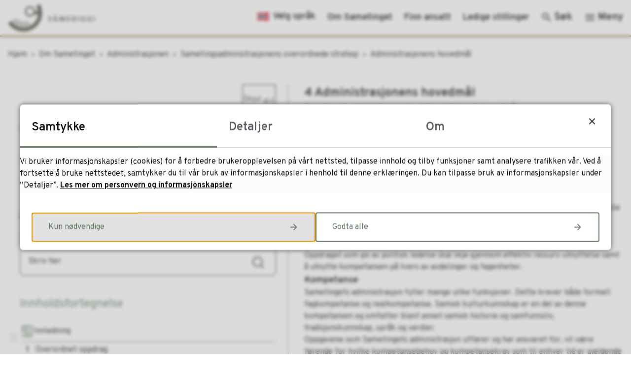

--- FILE ---
content_type: text/html; charset=utf-8
request_url: https://sametinget.no/om-sametinget/administrasjonen/sametingsadministrasjonens-overordnede-strategi/administrasjonens-hovedmal/?fragment=chapter-3351
body_size: 18116
content:


<!DOCTYPE html>
<html lang="nb">
<head data-uid="28752:3347"><meta charset="utf-8" /><meta name="format-detection" content="telephone=no" />
        <base href="/">
    <link href="/templates/assets/css/default.css?v=17.10.4467" type="text/css" rel="stylesheet">
<script src="/ClientApp/vanilla/templates/dist/bundle.js?v=17.10.4467" type="module"></script>
<script src="/ClientApp/vanilla/web-component-library/dist/index.js" type="module"></script>
<script src="/clientapp/reactjs-front/shared-components/dist/acos-shared-components.umd.js"></script><link href="/templates/assets/legacy-css/default-typography.css?v=20250526" rel="stylesheet" type="text/css" /><link href="/templates/assets/legacy-css/default-skip-to-links.css?v=20230510" rel="stylesheet" type="text/css" /><link href="https://cdn.jsdelivr.net/npm/remixicon@latest/fonts/remixicon.min.css" rel="stylesheet" /><link href="/templates/assets/legacy-css/default-tabfocus-styles.css?v=20250331" rel="stylesheet" type="text/css" />
<meta http-equiv="X-UA-Compatible" content="IE=edge" />
<link rel="canonical" href="https://sametinget.no/om-sametinget/administrasjonen/sametingsadministrasjonens-overordnede-strategi/" />
<link rel="prev" href="https://sametinget.no/om-sametinget/administrasjonen/sametingsadministrasjonens-overordnede-strategi/visjon/" />
<script src="/script/jQuery/jquery-1.12.4.min.js"></script>
<script src="/script/jQuery/jquery-migrate-1.4.1.min.js"></script>
<script src="/script/jQuery/jquery-1.7.1.min.js"></script>









<script src="/script/js/basefunksjoner.js?v=20210408"></script>




<script src="/script/jQuery/jquery.acos.js?v=20102020"></script>
<script src="/script/jQuery/slick/1.8.1/slick.min.js?v=17.10.4467"></script>

<link type="text/css" rel="stylesheet" href="/clientApp/reactjs-front/tilbakemelding/build/static/css/main.da8afa71.css?v=17.10.4467" />
<link type="text/css" rel="stylesheet" href="/Maler/Standard/Handlers/StyleHandler.ashx?portalID=1&sprakID=1&designID=1&v=17.10.4467" />
<link type="text/css" rel="stylesheet" href="/clientApp/reactjs-front/cookie-notice/dist/assets/index-CwygscSY.css?v=17.10.4467" />
<link type="text/css" rel="stylesheet" href="/Maler/Standard/Handlers/StyleHandler.ashx?bundle=lightbox&portalID=1&sprakID=1&designID=1&v=17.10.4467" />
<link type="text/css" rel="stylesheet" href="/clientApp/reactjs-front/dokumentleser/dist/assets/index-Cuh9FkkM.css?v=17.10.4467" />
<link type="text/css" rel="stylesheet" href="/css/deleknapper-v2.css?v=1.1" />
<link type="text/css" rel="stylesheet" href="/Maler/Default/assets/css/themes/default/default.css?v=17.10.4467" />
<link type="text/css" rel="stylesheet" href="/Maler/Standard/Handlers/StyleHandler.ashx?bundle=signature&portalID=1&sprakID=1&designID=1&v=17.10.4467" />
<link type="text/css" rel="stylesheet" href="/Design/sametinget/sametinget/v2019/assets/css/sametinget.css?v=v17.10.04467" />
<link type="text/css" rel="stylesheet" href="/script/jQuery/slick/1.8.1/slick.css?v=17.10.4467" />

    
    <meta name="viewport" content="width=device-width, initial-scale=1" />
    
    
    
    

<title>
	Administrasjonens hovedmål - Sametinget
</title><script>
    (function () {
        document.addEventListener('DOMContentLoaded', function () {
            document.querySelector(':root').style.setProperty('--bc-primary-color-500', '#637863');
            document.querySelector(':root').style.setProperty('--bc-primary-color-400', '#728572');
            document.querySelector(':root').style.setProperty('--bc-primary-color-300', '#8E9D8E');
            document.querySelector(':root').style.setProperty('--bc-primary-color-200', '#AFBAAF');
            document.querySelector(':root').style.setProperty('--bc-primary-color-100', '#CFD5CF');
        });
     })();
</script>
<link href="/css/css.ashx?style=artikkel" rel="stylesheet" type="text/css" /><link href="/css/css.ashx?style=login" rel="stylesheet" type="text/css" /><link rel="shortcut icon" href="/handlers/bv.ashx/ib81c189e-cde8-4b98-a9e4-3186526bfdbd/27097logo.png"/>
<meta name="description" content="Sametingets administrasjon har definert følgende hovedmål:Vi har kompetente og engasjerte medarbeidereVi har samisk som hovedspråkVåre prioriteringer og handlinger er tuftet på birgejupmiVi er ledende i samisk samfunnsutviklingVi er en attraktiv arbeidsplass" />
<meta name="language" content="nb" />

        <script>
            (function () {
                document.addEventListener('DOMContentLoaded', function () {
                    document.querySelector(':root').style.setProperty('--innsyn-primary-theme-color', '#637863');
                    document.querySelector(':root').style.setProperty('--innsyn-primary-contrast-color', '#FFFFFF');
                    document.querySelector(':root').style.setProperty('--innsyn-primary-neutral-color', '#E7ECEA');
                    document.querySelector(':root').style.setProperty('--innsyn-secondary-theme-color', '#F5F2EC');
                    document.querySelector(':root').style.setProperty('--innsyn-secondary-contrast-color', '#141423');
                    document.querySelector(':root').style.setProperty('--innsyn-secondary-neutral-color', '#E9E1DC');
                });
            })();
        </script>
    

            <style>
                body.has-page-title:has(.js-content-title) {
                    .js-content-title {
                        display: none !important;
                    }
                }
            </style>
         <meta name="twitter:card" content="summary" /><meta name="twitter:site" content="Sametinget" /><meta name="twitter:title" content="Administrasjonens hovedmål" /><meta name="twitter:description" content="Sametingets administrasjon har definert følgende hovedmål:Vi har kompetente og engasjerte medarbeidereVi har samisk som hovedspråkVåre prioriteringer og handlinger er tuftet på birgejupmiVi er ledende i samisk samfunnsutviklingVi er en attraktiv arbeidsplass" /><meta name="twitter:image" content="https://sametinget.no/handlers/bv.ashx/icb95ddb4-c4a1-4848-9168-9fec19201956/w762/h719/k126f68545f84/samediggi_symbol_brun-01-5.jpg" /><meta property="og:image" content="https://sametinget.no/handlers/bv.ashx/icb95ddb4-c4a1-4848-9168-9fec19201956/w762/h719/k126f68545f84/samediggi_symbol_brun-01-5.jpg" /><meta property="og:image:secure_url" content="https://sametinget.no/handlers/bv.ashx/icb95ddb4-c4a1-4848-9168-9fec19201956/w762/h719/k126f68545f84/samediggi_symbol_brun-01-5.jpg" /><meta property="og:image:width" content="762" /><meta property="og:image:height" content="719" /><meta name="acos-cmscontext" content="w100$o3097$m3347$sl0" />
</head>
<body lang="nb">
    
    
        <cc-cookie-manager-component identitfier="1"></cc-cookie-manager-component>
        <div class="cookie-notice" data-cookie-mode="1" data-identifier="1"></div>
    
    
    
    <div aria-label="Snarveier " role="navigation">

	<ul class="il-skip-to-links hidden">

		<li class="il-skip-to-link-item"><a class="il-skip-to-link" href="#contentInnhold">Hopp til innhold</a></li>
		<li class="il-skip-to-link-item"><a class="il-skip-to-link" href="#contentHovedmeny">Hopp til meny</a></li>
		<li class="il-skip-to-link-item"><a class="il-skip-to-link" href="#contentSok">Hopp til søk</a></li>

	</ul>
</div>

    

    
    
    
    <form method="post" action="/om-sametinget/administrasjonen/sametingsadministrasjonens-overordnede-strategi/administrasjonens-hovedmal/?fragment=chapter-3351" id="aspnetForm" class="no-script right-column subpage">
<div>
<input type="hidden" name="__VIEWSTATE" id="__VIEWSTATE" value="yFzLBjEp0YPp7887Z4wyQGv5nDks4s/BwUco8eZSkzm53mvt+EcCtv0euhRNeL5XxT7KlPQTTmHPhmc/21EjKSOTnd9gwJHFx5dXUDSKAfUiCEEdB11bm6BFcgBo3jp8TzDtYzZswgKSz+0CfC+qQUvdm0k9URsbd89GL089UHzBxQ78EsSDLO2iSPFGgB0hMNTmtaW9UdphR/aq9vIOus7IUXoDDBoH2bJKmEk49gIDAK+GujRgn0WBNqN/l5qkO8tPDVAFvRPDffnrqFpJ4tUDG/[base64]/R2fZ8XhYUoqcOQCYKWOP3kYDQ/V0XcDo9r68+motGTZHUodCMatE1UPNisGtcfxsMEPJMcjFmfrVA+Szsb22PU8Qos7myMWX2Y4l4ijsZhor5Mh6RXkhk9sxeYnJqmimyMbkf1bNGReSU1Omehw4k8MEBfST1KEocG/[base64]/GpviS3Ynzws3/rCtaGDaLvyrQbJ05AILqUvxcVQuaO0FF+A/zdd7HQ3gdFYBFcIjUzyi+BpM4IMoPNvarX+T/EU8/64mqBlDy2hgnJ0b7pg4HPpV5oJ3OOJyGuxtxLKoaOTn2iIsiSxy4ZRWLzYYrtj/SIrVUjFCMSqqJx0nCsjWiu2wHsxKyNHlFzfjsmlq6/W9Rcz7XK3saAcL/ljRhA6WJ1H4PTMb0VJnMQ5zS4TzoNsLqBYtwUUa/p+bwrmO4EMirzaubz4X92waZuiWy6hVAJbDt9COhD/YcyT9CGonrk9ELlDuvjBjn5OWlAEQs40fxNbN2Ryys9BnlH2eKA5HYXdRa8blO9R9xF0st3L2ctRh8Go6Tno6rKOJ/yqcn5GIMC7H0sIoCOk/0CVT4GRcIA1tRTxQA1nbEsy2RsAMDYDKDVaHwYvmc3n6FAx3uEr2zpxMCGz44bacDY63IFQwpZicxDe7XHfcUJQIDgA4XymO+lnSGWIIRegJNWg8fHdj3WzM9OLmOPOTwIe6+ZnhFM0QF3IjF8X8y6wjfAbRmhTzyatLJQxMW+aM0gSouMuzLiCoH3Dm7/9yhzgFwV+t213o14t5tFWPcDD4yo3CAealvUvgKpShhVaKoZ/vnPbR65F4L9aL3Op9xkZnW4+KbeHWRmB1rQh1ZEqsVHKsPTvPDaz+pDBlfCQC5MJgAeSm2TTiuXTwlgc5ANDVxRJ5pyJn4Kt8+jPlNQOICdQgihyBSZfeTzZoVGjNn4UHu4tmCoBtMxEXdrnzohHhjU5qHOtAmRl1H5JhVIXH/Ggc5INCYBwTEBqYQwRToSRjAHHuQVxlrqS89P3ZZGSZ5Jleu61+0rIRlQWBhq+3zvXjQdzVW1efap4cB7djdhpVNuJ1Aykk9ZJxJB2+pNPilZ4oADX+3WdpjbOAfVtRvUXAoxlMEbYG/xS8BKaU99Zzo2iCyw0IPhuHwuEW0MlCF4K1aGV4rdmu9ltGSp6ns8qw/lMQswpiyybywu6e1NjdcrgMJFxD02tEsF+4J5aJniizEpm2O+/ppvYWA6AHsVX2WymrT9c2Ek6GjkczJZCDysyPQFHlS5FoKBYOQWlia6IeYqA6qyIswn8ZAKv7JzwE/ocm2c733E5e08pm49p/L1WZkmq+axuqrybgFkEwAb8tQiIltnfREb7zm08DaY5ED45/+I1HYUYS2C2LocB/M7cE1B4v7YZfZxwL8IIHPEVbtVroe1mlJ6E43L8cQK6POk7UeFa4ehNIDcIW9gt/pscn/5WUAqjUUIHz6vvxwRCcZDw/GnaxQLIkdMn1L6Put9TXqc9gRR27gJ5KF5Ol8oNZhi7Ja5VeZ8NlKC8iosl/d8TxRtEgmcSboBSYdlaoYMGscuiXDBeQsaUzAhSVHU/kZOXMlgRr/mSv1jasUeYQC2twCsQ+eP2UqR0JZYQZZjh3WdIqVLzDB96/QPbxVgPL5CgF7QKHdib/jht94cDIXup9cUwnnDlQSnHsts9/dBx7dwJQyW3Tod0RqOQ5QXvnhOoGDiQLSpArUg+vUzeH/KfB2khh+ZjrzGON8G7s75HdluL0ufN9BuspzlaSY25lfn0ab7NPO9HZHkRgX+dN1uGcRaoBtdU0PYSOvQBdwzjpqv15LM1KJiSWgvNAMWADckwRueMldi1cVeFbOCLZ/lhxY4hiWyzscXwhik1hyBVkOJ5Xmkt0fMcqfpLJ8uELPcH0n91dgpBIiL+rDCqBSckoi1WbIIPIu5B4n3yI9A45fRj6qaeiSWIdULZ3SXSqjgKL2MFOfBYMSLIa8dNW8iH09ApMDRC4z2DE00JvQhvSdBAIhRJSLcVJX0qlOsC7KGgVpvzS/nhC/[base64]/Xph7mE2VPtUT3DOlC6Mmd8EBzYcejUsm2PZmIBOwQ4tH5I0VEQhVP9KBjzMbbTnx+1a5ExubjHbM5sbk/[base64]/4vDoFAKkXjZfK0p9YXmTqHAVwJGAEgHCCLO6u+XtAIxn1Nlm5M25VJphPkMf/PvP0+PHAEkWJffohaqbCbadT49G1KImDLXqbEW/CMerZyYDPfNHq0yuhz1B7jrnwYqh0U1k8mPX66wBZADU/OMQnOLTwCoVTmQVO6hmY6F/Vsugb2HjsT9hdwf5rjSacOYybioQQHIUH99rYWUjZ2JzvLJsERijjiz4niGru+kLZaSa4BL/nUkUEwzktVt8k6w1F8DqZq2ftlxMmCECxXQU5p6rAAHw4Qzu4h4OA7mPh0VRGyhjPpihCWBjkQMZVDKM+x1j/XvxvHObP3/0+UzBYwHPRhBOvQQuk1UfxwV4RULoxRlq41TkY7FwDrkmNO4B9QcB8wYiQkWSAgsLlcu3iixu/97fem2GmGvlwhH4y+Nz47wEc67vDU7omJE7sE6zb2oT4+H2kiRA0bp+LPepn16L67+5gVkWRQPPiq1zcojK8DpoBe6oxoVBpkF/cC3Cq2XXIf2WOPhChgcHOF4Bv7KLfP591p7kRmSXpeXBnIgNS9pB8M2MpKYWdG2Rpl3D+34eC1930c80BsYm4GBFwZ//4h1DvSq9RcuctF84GaoNn5RRfmpCPCoJ9AjdhYVR1uZs9qrYgzDBANJhpgS5O9WQQn+qbmjH2NcXZcD52LCoW1pdjAtpurRB279q82ZG7sNDVvJx/aqE3aHLn65RDlLr+Sp8DzZpPapjzs9M7aqHCLbhuZITgdnv5NMjPodD0rQgAXfsSmRiZej1CkIlzUSy8/eTrDtl7hBRQK4dnS7ekoFSsKF8mdc+ob3XqJTro/y72zVEA4w22bTzzkTANQ91AbX2/hU5+TRDl/qLM6hIlYHc84iQhpwTRuDiY7MdSAIhp1e1OjZsEBkMS2Dri5t/DTiX1OWBX+FsOWyp" />
</div>

<script type="text/javascript">
//<![CDATA[
var theForm = document.forms['aspnetForm'];
if (!theForm) {
    theForm = document.aspnetForm;
}
function __doPostBack(eventTarget, eventArgument) {
    if (!theForm.onsubmit || (theForm.onsubmit() != false)) {
        theForm.__EVENTTARGET.value = eventTarget;
        theForm.__EVENTARGUMENT.value = eventArgument;
        theForm.submit();
    }
}
//]]>
</script>


<script src="/WebResource.axd?d=MQhgpCMN81ife5F5D6CfTd6Rlol2OOc7MSnRoVhssDOrIWTROlLuzgXKIoxv5B6frr4SvI48U5vuFmd-iNnacoq2e3lmHjBH8LelvP4_mvk1&amp;t=638901608248157332" type="text/javascript"></script>


<script type="text/javascript">
//<![CDATA[
function addLoadEvent(func) {
var oldonload = window.onload;
if (typeof window.onload != 'function') {
window.onload = func;
} else {
window.onload = function() {
if (oldonload) {
oldonload();
}
func();
}
}
}   
//]]>
</script>

<div>

	<input type="hidden" name="__VIEWSTATEGENERATOR" id="__VIEWSTATEGENERATOR" value="517745F4" />
	<input type="hidden" name="__SCROLLPOSITIONX" id="__SCROLLPOSITIONX" value="0" />
	<input type="hidden" name="__SCROLLPOSITIONY" id="__SCROLLPOSITIONY" value="0" />
	<input type="hidden" name="__EVENTTARGET" id="__EVENTTARGET" value="" />
	<input type="hidden" name="__EVENTARGUMENT" id="__EVENTARGUMENT" value="" />
	<input type="hidden" name="__VIEWSTATEENCRYPTED" id="__VIEWSTATEENCRYPTED" value="" />
	<input type="hidden" name="__EVENTVALIDATION" id="__EVENTVALIDATION" value="hxPX4blO8hoAe6f+xLU9DB6EphMCZwnX/CtsQqAuQptJSOse8HoDDokoHxT1+X74y60n4O3u4ZqE9+jMqytenG6IHMV0lAchcWUjS1H4Pokeo6vAjT8HSNu1OkgXbRl6BRy4sGmJ4hN1D4OLBtIyVZtElBmMtdfezPWfotndOLlRstr/LeJ9VOOlgF5VayF8tMRPOlR5444ybUOHu4NzNR/nlzfTK9cvkcvIMX3DK2rO7fgqNfhdDRtc3UI0LutPD1u2VO5fV3abDm93boIUhA==" />
</div>
        
        

        
            <header class="header">
                <div class="header-content">
                    <div class="logo">
                        <a id="ctl00_ctl00_ctl00_ctl00_innhold_hlDefault" href="/">
                                <span class="custom-logo">
                                    <img alt="Hovedportal" src="/handlers/bv.ashx/i84b4aa53-0943-46f4-a9fd-8f8b3d4fbcb7/eb9e7saumediggi_logo_nordsamisk_liggende_brun_transparent.png" />
                                </span>
                            
                            <span class="title">
                                Sametinget
                            </span>
                        </a>
                    </div>
                    <ul class="navigation">
                        
                            <li class="navigation-links__container">
                                <div class="navigation-links">
                                    <!-- Start sone -->
<div id="Sone2002" class="zone Zone webPartZoneVertical">

	<div class="webPart" id="ctl00_ctl00_ctl00_ctl00_innhold_ctl03_WebpartId_98">
		<div class="webPartInnhold">
			<!--Fromcache-->
<ul class="vListe"><li class="toplevel first lang-select"><a href="#" data-id="47" class="menyelement_1"><span><span class="img"></span><span class="text">Velg språk</span></span></a><ul><li class="niva1 first samisk-flagg"><a href="https://sametinget.no/EndreSprak.aspx?sprakid=12&amp;MId1=141" data-id="164" class="menyelement_1"><span><span class="img"></span><span class="text">Davvisámegillii</span></span></a></li><li class="niva1 samisk-flagg"><a href="https://sametinget.no/EndreSprak.aspx?sprakid=15&amp;MId1=141" data-id="166" class="menyelement_2"><span><span class="img"></span><span class="text">Julevsámegiellaj</span></span></a></li><li class="niva1 samisk-flagg"><a href="https://sametinget.no/EndreSprak.aspx?sprakid=14&amp;MId1=141" data-id="165" class="menyelement_3"><span><span class="img"></span><span class="text">Åarjelsaemiengïelese</span></span></a></li><li class="niva1 last norsk-flagg"><a href="https://sametinget.no/EndreSprak.aspx?sprakid=1&amp;MId1=141" data-id="167" class="menyelement_4"><span><span class="img"></span><span class="text">Norsk</span></span></a></li></ul></li><li class="toplevel"><a href="https://sametinget.no/om-sametinget/" data-id="5122" class="menyelement_2"><span><span class="img"></span><span class="text">Om Sametinget</span></span></a></li><li class="toplevel"><a href="https://sametinget.no/finn-ansatt/" data-id="12131" class="menyelement_3"><span><span class="img"></span><span class="text">Finn ansatt</span></span></a></li><li class="toplevel last"><a href="https://karriere.samediggi.no/" target="_blank" data-id="57314" class="menyelement_4"><span><span class="img"></span><span class="text">Ledige stillinger</span></span></a></li></ul>
		</div>
	</div>

</div>
<!-- Slutt sone -->
                                </div>
                            </li>
                        
                        <li class="js-search-box search-box-toggle-container">
                            <button type="button" class="search-box-toggle">
                                <span>Søk </span>
                            </button>
                        </li>
                        <li class="main-menu-toggle-container">
                            <a name="contentHovedmeny"></a>

                            <button type="button" class="main-menu-toggle">
                                <span><span class="vis-meny">Meny </span>
                            </button>
                        </li>
                    </ul>
                </div>
            </header>
			
					<div class="header-language">
						<!-- Start sone -->
<div id="Sone2003" class="zone Zone webPartZoneVertical">

	<div class="webPart" id="ctl00_ctl00_ctl00_ctl00_innhold_ctl04_WebpartId_130">
		<div class="webPartInnhold">
			<!--Fromcache-->
<ul class="vListe"><li class="toplevel lang-select-mobile"><a href="#" data-id="12147" class=""><span><span class="img"></span><span class="text">Velg språk</span></span></a><ul><li class="niva1 samisk-flagg"><a href="https://sametinget.no/EndreSprak.aspx?sprakid=12&amp;MId1=141" data-id="12148" class=""><span><span class="img"></span><span class="text">Davvisámegillii</span></span></a></li><li class="niva1 samisk-flagg"><a href="https://sametinget.no/EndreSprak.aspx?sprakid=15&amp;MId1=141" data-id="12149" class=""><span><span class="img"></span><span class="text">Julevsámegiellaj</span></span></a></li><li class="niva1 samisk-flagg"><a href="https://sametinget.no/EndreSprak.aspx?sprakid=14&amp;MId1=141" data-id="12150" class=""><span><span class="img"></span><span class="text">Åarjelsaemiengïelese</span></span></a></li><li class="niva1"><a href="https://sametinget.no/EndreSprak.aspx?sprakid=1&amp;MId1=141" data-id="12151" class=""><span><span class="img"></span><span class="text">Norsk</span></span></a></li></ul></li></ul>
		</div>
	</div>

</div>
<!-- Slutt sone -->
					</div>
				
        <nav class="main-menu">
            <div class="main-menu-content">
                
                
                <!-- Start sone -->
<div id="Sone100000" class="zone Zone webPartZoneVertical">

	<div class="webPart nav-menu one-half" id="ctl00_ctl00_ctl00_ctl00_innhold_ctl05_WebpartId_112">
		<div class="webPartInnhold">
			<!--Fromcache-->
<ul class="vListe"><li class="toplevel"><a href="https://sametinget.no/" data-id="17150" class=""><span><span class="img"></span><span class="text">Finn ansatt</span></span></a></li><li class="toplevel"><a href="https://sametinget.no/" data-id="17151" class=""><span><span class="img"></span><span class="text">Språk</span></span></a></li><li class="toplevel"><a href="https://sametinget.no/" data-id="17152" class=""><span><span class="img"></span><span class="text">Oppfølging av NOU 2016:18 Hjertespråket</span></span></a></li><li class="toplevel"><a href="https://sametinget.no/" data-id="17153" class=""><span><span class="img"></span><span class="text">Barnehage</span></span></a></li><li class="toplevel"><a href="https://sametinget.no/" data-id="17154" class=""><span><span class="img"></span><span class="text">Grunnopplæring</span></span></a></li><li class="toplevel"><a href="https://sametinget.no/" data-id="17155" class=""><span><span class="img"></span><span class="text">Høyere utdanning og forskning</span></span></a></li><li class="toplevel"><a href="https://sametinget.no/" data-id="17156" class=""><span><span class="img"></span><span class="text">Areal, klima og miljø</span></span></a></li><li class="toplevel"><a href="https://sametinget.no/" data-id="17157" class=""><span><span class="img"></span><span class="text">Kulturminne- og bygningsvern</span></span></a></li><li class="toplevel"><a href="https://sametinget.no/" data-id="17158" class=""><span><span class="img"></span><span class="text">Internasjonalt arbeid</span></span></a></li><li class="toplevel"><a href="https://sametinget.no/" data-id="17159" class=""><span><span class="img"></span><span class="text">Kultur</span></span></a></li><li class="toplevel"><a href="https://sametinget.no/" data-id="17160" class=""><span><span class="img"></span><span class="text">Næring</span></span></a></li><li class="toplevel"><a href="https://sametinget.no/" data-id="17161" class=""><span><span class="img"></span><span class="text">Barnevern, helse og sosial</span></span></a></li><li class="toplevel"><a href="https://sametinget.no/" data-id="17162" class=""><span><span class="img"></span><span class="text">Likestilling</span></span></a></li></ul>
		</div>
	</div>

	<div class="webPart box-links box-links--nav-menu one-third" id="ctl00_ctl00_ctl00_ctl00_innhold_ctl05_WebpartId_113">
		<div class="webPartInnhold">
			<!--Fromcache-->
<ul class="vListe"><li class="toplevel"><a href="https://sametinget.no/" data-id="17167" class=""><span><span class="img"></span><span class="text">Søk stipend og tilskudd</span></span></a></li><li class="toplevel"><a href="https://sametinget.no/" data-id="17168" class=""><span><span class="img"></span><span class="text">Meld deg inn i Sametingets valgmanntall</span></span></a></li><li class="toplevel"><a href="https://sametinget.no/" data-id="17170" class=""><span><span class="img"></span><span class="text">Web-TV</span></span></a></li></ul>
		</div>
	</div>

</div>
<!-- Slutt sone -->
                
                
            </div>
        </nav>
        <div class="search-box" role="search">
            <div class="search-box-content">
                <div id="ctl00_ctl00_ctl00_ctl00_innhold_ucSokLiten_pnlSok" onkeypress="javascript:return WebForm_FireDefaultButton(event, &#39;ctl00_ctl00_ctl00_ctl00_innhold_ucSokLiten_btnSearch&#39;)">
	
<div class="js-searchform" data-action-url="/sok.aspx">
    
    <a name="contentSok"></a>
	

    <input type="hidden" name="ctl00$ctl00$ctl00$ctl00$innhold$ucSokLiten$hdMId1" id="ctl00_ctl00_ctl00_ctl00_innhold_ucSokLiten_hdMId1" value="8" />
    <input name="ctl00$ctl00$ctl00$ctl00$innhold$ucSokLiten$txtSearch" type="text" id="ctl00_ctl00_ctl00_ctl00_innhold_ucSokLiten_txtSearch" class="js-liten-trigger-search" aria-label="Søketekst" placeholder="Hva kan vi hjelpe deg med?" />
    <input type="submit" name="ctl00$ctl00$ctl00$ctl00$innhold$ucSokLiten$btnSearch" value="Søk" id="ctl00_ctl00_ctl00_ctl00_innhold_ucSokLiten_btnSearch" />
    

    <script>
        (function () {

            const input = document.getElementById('ctl00_ctl00_ctl00_ctl00_innhold_ucSokLiten_txtSearch');
            const searchBase = '/sok.aspx';
            const searchUrl = searchBase + (searchBase.includes('?') ? '&' : '?') + 'MId1=8&soketekst='

            if(input) {
                var searchBoxes = document.querySelectorAll('.js-searchform .js-liten-trigger-search');

                if (searchBoxes) {
                    for (var i = 0; i < searchBoxes.length; i++) {
                        var searchBox = searchBoxes[i];

                        if (!searchBox.hasAttribute('data-handled')) {
                            searchBox.setAttribute('data-handled', 'true');

                            searchBox.addEventListener('keydown', function(e) {
                                if (e.which == 13) {
                                    window.location.href = searchUrl + input.value;
                                }
                            });
                        }
                    }
                }

                var submitButtons = document.querySelectorAll('.js-searchform input[type="submit"]');
        
                if (submitButtons) {
                    for (var i = 0; i < submitButtons.length; i++) {
                        var submitButton = submitButtons[i];
                    
                        if (!submitButton.hasAttribute('data-handled')) {
                            submitButton.setAttribute('data-handled', 'true');

                            submitButton.addEventListener('click', function (e) { 
                                e.preventDefault();
                                window.location.href = searchUrl + input.value;
                            });
                        }
                    }
                }
            }

        })();
    </script>
</div>

</div>
            </div>
        </div>
        <!-- Jump to content  -->
        <a name="contentInnhold"></a>

        

        
    
            <div class="upper-page-navigation">
                <div class="upper-page-navigation-content">
                    
                        <div class="breadcrumbs">
                            <div class="breadcrumbsWrapper">
                                
        <span>
            <span class="breadcrumbs__label ">
                Du er her:
            </span>
        </span>
        <ul id="breadcrumb-ctl00_ctl00_ctl00_ctl00_innhold_MidtSone_ucBreadcrumbs" class="breadcrumbs__list js-breadcrumb">
    
        <li class="breadcrumbs__item">
            <a href="https://sametinget.no:443/" 
                >
                <span>Hjem</span>
            </a> 
        </li>
    
        <li class="breadcrumbs__item">
            <a href="https://sametinget.no:443/om-sametinget/" 
                >
                <span>Om Sametinget</span>
            </a> 
        </li>
    
        <li class="breadcrumbs__item">
            <a href="https://sametinget.no:443/om-sametinget/administrasjonen/" 
                >
                <span>Administrasjonen</span>
            </a> 
        </li>
    
        <li class="breadcrumbs__item">
            <a href="https://sametinget.no:443/om-sametinget/administrasjonen/sametingsadministrasjonens-overordnede-strategi/" 
                >
                <span>Sametingsadministrasjonens overordnede strategi</span>
            </a> 
        </li>
    
        <li class="breadcrumbs__item">
            <a href="https://sametinget.no:443/om-sametinget/administrasjonen/sametingsadministrasjonens-overordnede-strategi/administrasjonens-hovedmal/" 
                >
                <span>Administrasjonens hovedmål</span>
            </a> 
        </li>
    
        </ul>
    

<script>

    (function () {

        

        var initialBreadcrumbs = [];

        function createBreadcrumbItem(title, url) {
            var liElement = document.createElement('li');
            liElement.classList.add('breadcrumbs__item');

            var aElement = document.createElement('a');
            aElement.href = url;

            liElement.appendChild(aElement);

            var spanElement = document.createElement('span');
            spanElement.innerText = title;

            aElement.appendChild(spanElement);

            return liElement;
        }

        function initialize() {
            var breadcrumbElements = document.querySelectorAll('.js-breadcrumb');

            if (breadcrumbElements) {
                for (var i = 0, length = breadcrumbElements.length; i < length; i++) {
                    var breadcrumbElement = breadcrumbElements[i];

                    initialBreadcrumbs[breadcrumbElement.id] = breadcrumbElement.querySelectorAll('li');
                }
            }
        }

        document.addEventListener('DOMContentLoaded', function () {
            if (!window.legacyBreadcrumbsInitialized) {
                initialize();

                if (window.eventBus) {
                    window.eventBus.addEventListener('add-breadcrumb-item', function (event) {
                        var breadcrumbElements = document.querySelectorAll('.js-breadcrumb');

                        if (breadcrumbElements) {
                            for (var i = 0, length = breadcrumbElements.length; i < length; i++) {
                                var breadcrumbElement = breadcrumbElements[i];

                                var breadcrumbItemElement = createBreadcrumbItem(event.target.title, event.target.url);

                                breadcrumbElement.appendChild(breadcrumbItemElement);
                            }
                        }
                    });

                    window.eventBus.addEventListener('remove-breadcrumb-item', function (event) {
                        var breadcrumbElements = document.querySelectorAll('.js-breadcrumb');

                        if (breadcrumbElements) {
                            for (var i = 0, length = breadcrumbElements.length; i < length; i++) {
                                var breadcrumbElement = breadcrumbElements[i];

                                if (breadcrumbElement.lastElementChild) {
                                    breadcrumbElement.removeChild(breadcrumbElement.lastElementChild);
                                }
                            }
                        }
                    });

                    window.eventBus.addEventListener('reset-breadcrumb', function (event) {
                        var breadcrumbElements = document.querySelectorAll('.js-breadcrumb');

                        if (breadcrumbElements) {
                            for (var i = 0, length = breadcrumbElements.length; i < length; i++) {
                                var breadcrumbElement = breadcrumbElements[i];

                                breadcrumbElement.innerHTML = '';

                                for (var j = 0; j < initialBreadcrumbs[breadcrumbElement.id].length; j++) {
                                    var breadcrumbItemElement = initialBreadcrumbs[breadcrumbElement.id][j];

                                    breadcrumbElement.appendChild(breadcrumbItemElement);
                                }                           
                            }
                        }
                    });
                }

                window.legacyBreadcrumbsInitialized = true;
            }
        });

    })();

</script>
                            </div>
                        </div>
                    
                </div>
            </div>
        
            <div class="page-title js-page-title">
                <div class="page-title-content">
                    <h1 class="js-page-title-text">
                        Administrasjonens hovedmål
                    </h1>
                </div>
                
            </div>
        
    
        <main class="main">
            <div class="main-content">
                
    <div class="middle-column">
        
        
    
    <div class="js-dokumentleser" data-dokumentleser-identifier="nWd1AXorCdNh0Mo1MpuzxDItCkM5IC1pleZoXMIZ8hwsXK3qPmUipZOsoHH4iWn_" data-dokument-id="3343" data-kapittel-id="3347"></div>



        
    </div>
    
        <!-- Start sone -->
<div id="Sone13000" class="zone Zone webPartZoneVertical">


	<div class="webPart deleknapper" id="ctl00_ctl00_ctl00_ctl00_innhold_MidtSone_MidtSone_HoyreSone_ctl00_WebpartId_245">
		<h2 class="webPartTittel">
			<span>Deleknapper</span>
		</h2><div class="webPartInnhold">
			
        <div class="share-button-list">
            <ul class="il-share-button-list">
    
        <li class="il-share-button-list-item">
            <a class="il-share-button-list-item-trigger il-share_button_print il-share-button-list-item-trigger--print" href="javascript:window.print();" title="Skriv ut">
                <span class="il-share-button-list-item-trigger-text">Skriv ut</span>
            </a>
        </li>
    
        <li class="il-share-button-list-item">
            <a class="il-share-button-list-item-trigger il-share_button_facebook jq-target-blank il-share-button-list-item-trigger--facebook" href="https://www.facebook.com/sharer.php?u=https%3a%2f%2fsametinget.no%2fom-sametinget%2fadministrasjonen%2fsametingsadministrasjonens-overordnede-strategi%2fadministrasjonens-hovedmal%2f%3ffragment%3dchapter-3351" title="Del på Facebook">
                <span class="il-share-button-list-item-trigger-text">Del på Facebook</span>
            </a>
        </li>
    
        <li class="il-share-button-list-item">
            <a class="il-share-button-list-item-trigger il-share_button_twitter jq-target-blank il-share-button-list-item-trigger--twitter" href="https://twitter.com/intent/tweet?url=https%3a%2f%2fsametinget.no%2fom-sametinget%2fadministrasjonen%2fsametingsadministrasjonens-overordnede-strategi%2fadministrasjonens-hovedmal%2f%3ffragment%3dchapter-3351&amp;amp;text=Administrasjonens+hovedmål" title="Del på Twitter">
                <span class="il-share-button-list-item-trigger-text">Del på Twitter</span>
            </a>
        </li>
    
        <li class="il-share-button-list-item">
            <a class="il-share-button-list-item-trigger il-share_button_email il-share-button-list-item-trigger--email" href="mailto:?subject=Administrasjonens%20hovedm%c3%a5l&amp;body=Les%20mer:%20%0d%0ahttps://sametinget.no/om-sametinget/administrasjonen/sametingsadministrasjonens-overordnede-strategi/administrasjonens-hovedmal/?fragment=chapter-3351
" title="Tips en venn">
                <span class="il-share-button-list-item-trigger-text">Tips en venn</span>
            </a>
        </li>
    
        </ul>
        </div>
    
<input type="hidden" id="kalenderRssUrl" value="/Handlers/rss.ashx?lang=1&typ=0&search=" />
<script>
    document.addEventListener('DOMContentLoaded', function () {
        const shareButtonLink = document.querySelector('.js-kalender-rss');

        if (shareButtonLink) {
            // Function to update the RSS link
            const updateRssLink = function () {
                // Retrieve the raw URL from the hidden input
                var kalenderRSSUrl = '/Handlers/rss.ashx?lang=1&typ=0&search=';

                // Construct a URL object for the RSS URL
                const rssUrl = new URL(kalenderRSSUrl, window.location.origin);

                // Remove 'cat' from the RSS URL
                rssUrl.searchParams.delete('cat');

                // Extract query parameters from the current browser URL
                const urlParams = new URLSearchParams(window.location.search);

                // Remove any existing 'kategori' values in the RSS URL
                rssUrl.searchParams.delete('kategori');
                rssUrl.searchParams.delete('typ');

                // Iterate over each 'kategori' from the browser URL and append them to the RSS URL
                urlParams.forEach((value, name) => {
                    if (name === 'kategori') {
                        rssUrl.searchParams.append('cat', value);
                    } else if (name === 'hendelseType') {
                        rssUrl.searchParams.append('typ', value);
                    }
                });

                // Update the share button link with the new RSS URL
                shareButtonLink.href = rssUrl.toString();
            };

            // Update RSS link when the page loads
            updateRssLink();

            // Check if eventBus is available and listen for the event
            if (window.eventBus) {
                window.eventBus.addEventListener('filtervisning-filterupdated', function (event) {
                    updateRssLink(); // Update RSS link when the custom event is triggered
                });
            }
        }
    });
</script>
		</div>
	</div>

</div>
<!-- Slutt sone -->
    

            </div>
        </main>
    
    
        <div class="bottom-boxes">
            <div class="bottom-boxes-content focus-field">
                <!-- Start sone -->
<div id="Sone7000" class="zone Zone webPartZoneVertical">

	<div class="webPart" id="ctl00_ctl00_ctl00_ctl00_innhold_MidtSone_ctl02_WebpartId_103">
		<div class="webPartInnhold">
			
    <div id="tilbakemelding"></div>



		</div>
	</div>

</div>
<!-- Slutt sone -->

            </div>
        </div>
    
    

        
        
            <footer class="footer">
                <div class="footer-gfx--middle"></div>
                <div class="footer-content">
                    <!-- Start sone -->
<div id="Sone8000" class="zone Zone webPartZoneVertical">

	<div class="webPart egendef" id="ctl00_ctl00_ctl00_ctl00_innhold_ctl07_WebpartId_100">
		<h2 class="webPartTittel">
			<span>Kontakt oss</span>
		</h2><div class="webPartInnhold">
			<!-- Cached at 28.01.2026 16.01.34 (html) 04.07.2025 13.28.11 (content) (1) -->
<p>+ 47 78 47 40 00</p><p>Sámediggi - Sametinget<br />Postboks 3&nbsp;<br />9735 Kárášjohka/Karasjok</p><p>Orgnr. 974760347</p><p>E-post:&nbsp;<a class="InnholdLinkTekst link-email " href="mailto:samediggi@samediggi.no" data-id='72'>samediggi@samediggi.no</a></p><ul class="il-ul"><li class="il-li"><a class="InnholdLinkTekst link-webpage " href="https://svarut.ks.no/edialog/mottaker/974760347" onclick="window.open(this.href); return false;" target="_blank" data-id='32456'>E-dialog (innlogging)</a></li><li class="il-li"><a class="InnholdLinkTekst link-webpage " href="https://sametinget.no/om-sametinget/kontakt-sametinget/" data-id='1126'>Kontaktinformasjon</a></li><li class="il-li"><a class="InnholdLinkTekst link-webpage " href="https://sametinget.no/om-sametinget/faktura-til-sametinget/" data-id='73'>Faktura til Sametinget</a></li><li class="il-li"><a class="InnholdLinkTekst link-webpage " href="https://sametinget.no/om-sametinget/reiseregning-og-honorarkrav-til-sametinget/" data-id='75'>Reiseregning og honorarkrav til Sametinget&nbsp;</a></li></ul>

		</div>
	</div>

</div>
<!-- Slutt sone --><!-- Start sone -->
<div id="Sone8001" class="zone Zone webPartZoneVertical">

	<div class="webPart egendef" id="ctl00_ctl00_ctl00_ctl00_innhold_ctl08_WebpartId_101">
		<h2 class="webPartTittel">
			<span>Besøk oss</span>
		</h2><div class="webPartInnhold">
			<!-- Cached at 28.01.2026 16.01.34 (html) 04.07.2025 13.30.14 (content) (1) -->
<p>Ávjovárgeaidnu 50,<br />Karasjok</p><ul class="il-ul"><li class="il-li"><a class="InnholdLinkTekst link-webpage " href="https://sametinget.no/om-sametinget/besoke-parlamentsbygget/" data-id='3281'>Besøke&nbsp;parlamentsbygget</a></li><li class="il-li"><a class="InnholdLinkTekst link-webpage " href="https://www.youtube.com/watch?v=EFVcFUaKxso" data-id='14570'>Besøk&nbsp;Sametinget digitalt</a></li><li class="il-li"><a class="InnholdLinkTekst link-webpage " href="https://sametinget.no/aktuelt/na-far-du-omvisning-via-app-ogsa-pa-engelsk.20605.aspx" data-id='30747'>Bli bedre kjent med Sametinget via mobiltelefon</a></li><li class="il-li"><a class="InnholdLinkTekst link-webpage " href="https://sametinget.no/om-sametinget/kontakt-sametinget/sametingets-kontorsteder/" data-id='2170'>Sametingets kontorsteder</a></li><li class="il-li"><a class="InnholdLinkTekst link-webpage " href="https://sametinget.no/visit-the-sami-parliament/" data-id='71'>Visit the Sámi Parliament</a></li><li class="il-li">​​<a class="InnholdLinkTekst link-webpage " href="https://www.youtube.com/watch?v=j4mw_1aNNdg" onclick="window.open(this.href); return false;" target="_blank" data-id='14575'>Watch a digital tour of the Sami Parliament Building</a></li><li class="il-li"><a class="InnholdLinkTekst link-webpage " href="https://sametinget.no/aktuelt/get-to-know-the-sami-parliament-better-though-an-english-language-guide-on-your-phone-now-available.20620.aspx" data-id='40406'>Get to know the Sami Parliament better though an English language guide on your phone</a></li></ul><h3 class="il-heading il-heading--h3">Følg oss i sosiale medier:</h3><ul class="il-ul"><li class="il-li"><a class="InnholdLinkTekst link-webpage " href="https://www.facebook.com/samediggi/" onclick="window.open(this.href); return false;" target="_blank" data-id='11223'>Facebook</a></li><li class="il-li"><a class="InnholdLinkTekst link-webpage " href="https://www.instagram.com/samediggi/" onclick="window.open(this.href); return false;" target="_blank" data-id='11224'>Instagram</a></li><li class="il-li"><a class="InnholdLinkTekst link-webpage " href="https://x.com/samediggi" onclick="window.open(this.href); return false;" target="_blank" data-id='11225'>X</a></li></ul>

		</div>
	</div>

</div>
<!-- Slutt sone --><!-- Start sone -->
<div id="Sone8002" class="zone Zone webPartZoneVertical">

	<div class="webPart" id="ctl00_ctl00_ctl00_ctl00_innhold_ctl09_WebpartId_189">
		<h2 class="webPartTittel">
			<span>Om Sametinget</span>
		</h2><div class="webPartInnhold">
			<!--Fromcache-->
<ul class="vListe"><li class="toplevel"><a href="https://sametinget.no/om-sametinget/media/" data-id="67" class="">Media</a></li><li class="toplevel"><a href="https://sametinget.no/om-sametinget/ledige-stillinger-og-offentlige-sokerlister/" data-id="1111" class="">Ledige stillinger og offentlige søkerlister</a></li><li class="toplevel"><a href="https://sametinget.no/om-sametinget/" data-id="1364" class="">Om Sametinget</a></li><li class="toplevel"><a href="https://sametinget.no/personvern-og-informasjonskapsler/" data-id="240" class="">Personvern og informasjonskapsler</a></li><li class="toplevel"><a href="https://sametinget.no/about-the-sami-parliament/" data-id="70" class="">About the Sámi Parliament</a></li><li class="toplevel"><a href="https://sametinget.no/om-sametinget/administrasjonen/sametingsadministrasjonens-overordnede-strategi/" target="_blank" data-id="43087" class="">Sametingsadministrasjonens overordnede strategi</a></li><li class="toplevel"><a href="https://uustatus.no/nb/erklaringer/publisert/e1984bd8-4fd5-46b6-ba5c-6707ee5519c6" target="_blank" data-id="44077" class="">Tilgjengelighetserklæring</a></li></ul>
		</div>
	</div>

</div>
<!-- Slutt sone -->

                </div>
                <div class="footer-sole">
                    <!-- Start sone -->
<div id="Sone8004" class="zone Zone webPartZoneVertical">

</div>
<!-- Slutt sone -->
                </div>
                
            </footer>
        

    
<script src='/clientApp/reactjs-front/tilbakemelding/build/static/js/27.e030d1ab.chunk.js?v=17.10.4467'></script><script src='/clientApp/reactjs-front/tilbakemelding/build/static/js/main.290efcdf.js?v=17.10.4467'></script><script src='/Maler/Standard/Handlers/ScriptHandler.ashx?portalID=1&sprakID=1&designID=1&v=17.10.4467'></script><script src='/Maler/Standard/Handlers/TranslationHandler.ashx?portalID=1&sprakID=1&designID=1&v=17.10.4467'></script><script src='/clientApp/reactjs-front/cookie-notice/dist/assets/index-DXSjZSL3.js?v=17.10.4467' type='module'></script><script src='/Maler/Standard/Handlers/ScriptHandler.ashx?bundle=lightbox&portalID=1&sprakID=1&designID=1&v=17.10.4467'></script><script src='/clientApp/reactjs-front/dokumentleser/dist/assets/index-DR1EnOQF.js?v=17.10.4467'></script><script src='/script/jQuery/jquery.cookie.js'></script><script src='/Design/sametinget/sametinget/v2019/assets/js/scripts.js?v=v17.10.04467'></script><script src='/script/js/jsinfo.min.js?v=1.1'></script><script src='/script/js/beredskap.js'></script><script src='/script/eventbus/eventbus.min.js'></script><script src='/templates/design/assets/js/common.js?v=v17.10.04467'></script><script src='/script/js/login.e9fcj.js'></script>
<script type="text/javascript">
//<![CDATA[

theForm.oldSubmit = theForm.submit;
theForm.submit = WebForm_SaveScrollPositionSubmit;

theForm.oldOnSubmit = theForm.onsubmit;
theForm.onsubmit = WebForm_SaveScrollPositionOnSubmit;
//]]>
</script>
</form>

     
    

    <script>
        var virtualPath = "/";
    </script>

    
        <div class="cms-direkteredigering-login-bar js-cms-direkteredigering-login-bar">
            <button class="cms-direkteredigering-login-button js-cms-direkteredigering-login-button" type="button" tabindex="-1">
                <span class="cms-direkteredigering-login-button-text">
                    Innlogging
                </span>
            </button>
        </div>
        
    <script>
        var pageTitleHandledByDesignTemplates = false;

        (function () {
            window.addEventListener('hashchange', (event) => {
                
                var hash = window.location.hash;

                if (hash) {
                    var fragment = hash;

                    var element = document.querySelector('[data-id="' + fragment.substr(1) + '"]');

                    if (element) {
                        setTimeout(function () {
                            var useScrollIntoView = true;

                            if (!useScrollIntoView) {
                                var clientRect = element.getBoundingClientRect();

                                var scrollToTopMargin = 130;

                                var scrollToOptions = {
                                    top: clientRect.top + scrollToTopMargin + window.scrollY,
                                    behavior: 'smooth'
                                };

                                window.scroll(scrollToOptions);
                            } else {
                                element.scrollIntoView({ behavior: 'smooth', block: 'start' });
                            }
                        }, 250);
                    }
                }
            });

            document.addEventListener('DOMContentLoaded', function () {
                var pageTitleElement = document.querySelector('.js-page-title');

                if (pageTitleElement) {
                    var pageTitleElementStyle = window.getComputedStyle(pageTitleElement);
                    var pageTitleElementIsVisible = pageTitleElementStyle.display !== 'none' && pageTitleElementStyle.visibility !== 'hidden' && pageTitleElementStyle.opacity !== '0';

                    if (pageTitleElementIsVisible) {
                        pageTitleHandledByDesignTemplates = true;

                        document.querySelector('body').classList.add('has-page-title');
                    }

                    if (window.eventBus) {
                        window.eventBus.addEventListener('set-page-title', function (event) {
                            if (event.target && event.target.text) {
                                var pageTitleTextElement = document.querySelector('.js-page-title-text');

                                if (pageTitleTextElement) {
                                    pageTitleTextElement.innerHTML = event.target.text;
                                }
                            }
                        });
                    }
                }


                var hash = window.location.hash;

                if (hash) {

                    if (hash.startsWith('#!#')) {
                        var fragment = hash.substr(2);

                        var element = document.querySelector(fragment);

                        if (element) {
                            setTimeout(function () {
                                var clientRect = element.getBoundingClientRect();
                                window.scroll(0, clientRect.top + window.scrollY);
                            }, 250);
                        }
                    } else {
                        var fragment = hash;

                        
                        try {
                            var element = document.querySelector(fragment);

                            if (!element) {
                                
                                element = document.querySelector('[data-id="' + fragment.substr(1) + '"]');

                                if (element) {
                                    setTimeout(function () {
                                        var clientRect = element.getBoundingClientRect();
                                        window.scroll(0, clientRect.top + window.scrollY);

                                        if (window.eventBus) {
                                            window.eventBus.dispatch('show-parent-container', element);
                                        }
                                    }, 250);
                                }
                            }
                        } catch {

                        }
                    }
                }

                var anchorElements = document.getElementsByTagName('a');
                
                for (var i = 0; i < anchorElements.length; i++) {
                    try {
                        var anchor = anchorElements[i];

                        var hasHref = anchor.hasAttribute('href');

                        if (hasHref) {
                            var isExternal = anchor.hostname != window.location.hostname;
                            var isJavascript = anchor.href.indexOf('javascript:') > -1
                            var isMailTo = anchor.href.indexOf('mailto:') > -1;
                            var isTelLink = anchor.href.indexOf('tel:') > -1;
                            var hasImage = anchor.querySelector('img');

                            if (isExternal && !isJavascript && !isMailTo && !isTelLink && !hasImage) {
                                if (!anchor.classList.contains('external-link')) {
                                    anchor.classList.add('external-link');
                                }

                                if (!anchor.classList.contains('external')) {
                                    anchor.classList.add('external');
                                }
                            }
                        }
                    } catch (e) {
                        // Internet Explorer might throw invalid argument exception for unknown reasons
                    }
                }

                var contentSkipToLink = document.querySelector('a.il-skip-to-link[href="#contentInnhold"]');

                if (contentSkipToLink) {
                    contentSkipToLink.addEventListener('click', function (event) {
                        event.preventDefault();

                        var contentSkipToLinkTarget = document.querySelector('a[name="contentInnhold"]');

                        if (contentSkipToLinkTarget) {
                            contentSkipToLinkTarget.setAttribute('tabindex', '-1');
                            contentSkipToLinkTarget.focus();

                            var top = contentSkipToLinkTarget.getBoundingClientRect().top;

                            var isSmoothScrollSupported = 'scrollBehavior' in document.documentElement.style;

                            var scrollToOptions = {
                                left: 0,
                                top: top,
                                behavior: 'smooth'
                            };

                            if (isSmoothScrollSupported) {
                                window.scroll(scrollToOptions);
                            } else {
                                window.scroll(scrollToOptions.left, scrollToOptions.top);
                            }
                        }
                    });
                }
            }, false);

            document.addEventListener('DOMContentLoaded', () => {
				const backToTopButton = document.querySelector('.js-new-back-to-top-button');
				if (backToTopButton) {
					backToTopButton.addEventListener('click', (event) => {
						event.preventDefault();
						const isSmoothScrollSupported = 'scrollBehavior' in document.documentElement.style;
						const header = document.getElementById('header');
						let top;
						if(!header){
							  const headerElements = document.getElementsByClassName('header');
							  if (headerElements.length > 0) {
								top = headerElements[0].getBoundingClientRect().top;
							  }
						}
						else {
							top = header.getBoundingClientRect().top;
						}
						const scrollToOptions = {
							left: 0,
							top: top,
							behavior: 'smooth'
						};
						if (isSmoothScrollSupported) {
							window.scroll(scrollToOptions);
						}
						else {
							window.scroll(0, top);
						}
					});
				}
			});

            // ------------------------------------------------------------------------
            // Focus-effekt kun ved tastaturnavigering
            // ------------------------------------------------------------------------

            document.addEventListener('mousedown', function () {
                if (document.documentElement.classList.contains('tabbing')) {
                    document.documentElement.classList.remove('tabbing');
                }

                if (document.body.classList.contains('tabbing')) {
                    document.body.classList.remove('tabbing');
                }
            });

            document.addEventListener('mouseup', function () {
                if (document.documentElement.classList.contains('tabbing')) {
                    document.documentElement.classList.remove('tabbing');
                }

                if (document.body.classList.contains('tabbing')) {
                    document.body.classList.remove('tabbing');
                }
            });

            document.addEventListener('keyup', function (event) {
                if (event.keyCode == 9) {
                    if (!document.documentElement.classList.contains('tabbing')) {
                        document.documentElement.classList.add('tabbing');
                    }

                    if (!document.body.classList.contains('tabbing')) {
                        document.body.classList.add('tabbing');
                    }
                }
            });
        })();
    </script>
   
</body>
</html>


--- FILE ---
content_type: text/css
request_url: https://sametinget.no/clientApp/reactjs-front/dokumentleser/dist/assets/index-Cuh9FkkM.css?v=17.10.4467
body_size: 3612
content:
@import"//cdn.jsdelivr.net/npm/remixicon@latest/fonts/remixicon.min.css";._base_rmvzo_1{max-width:1280px;margin:0 auto}._base_rmvzo_1 ._cc-heading-text_rmvzo_6{scroll-margin-top:var(--sticky-header-height, 80px)}._base_rmvzo_1:not(._mobile_rmvzo_9){display:grid;grid-template-columns:minmax(300px,auto) minmax(auto,calc(100% - 300px - 2rem));gap:2rem}._base_rmvzo_1:not(._mobile_rmvzo_9)._menuClosed_rmvzo_14{grid-template-columns:auto 1fr}._base_rmvzo_1:not(._mobile_rmvzo_9)._menuClosed_rmvzo_14 ._menu_rmvzo_14{margin-right:100px}._base_rmvzo_1:not(._mobile_rmvzo_9)._menuClosed_rmvzo_14 ._contentBody_rmvzo_20{transform:translate(-100px)}._base_rmvzo_1:not(._mobile_rmvzo_9) ._contentBody_rmvzo_20{width:100%;max-width:800px;margin:0 auto}._base_rmvzo_1:not(._mobile_rmvzo_9) ._menu_rmvzo_14{display:block;position:sticky;top:var(--menu-top-offset, 0px);min-height:450px;height:fit-content;max-height:calc(100vh - var(--menu-top-offset, 0px))}._base_rmvzo_1._mobile_rmvzo_9 ._contentBody_rmvzo_20{position:relative;width:100%;margin-inline:auto}._base_rmvzo_1._mobile_rmvzo_9 ._contentBody_rmvzo_20 ._chapterNav_rmvzo_42{z-index:1000;left:0;right:0;bottom:16px;width:100%;margin-inline:auto;position:sticky}._base_rmvzo_1._mobile_rmvzo_9._menuClosed_rmvzo_14 ._menu_rmvzo_14{display:none}._base_rmvzo_1._mobile_rmvzo_9._menuClosed_rmvzo_14 ._contentBody_rmvzo_20,._base_rmvzo_1._mobile_rmvzo_9._menuOpen_rmvzo_57 ._menu_rmvzo_14{display:block}._base_rmvzo_1._mobile_rmvzo_9._menuOpen_rmvzo_57 ._contentBody_rmvzo_20{display:none}.cc-mark.active{background-color:#ff9632}body ._base_x74fj_1{display:block}body ._base_x74fj_1._menuOpen_x74fj_4:not(._mobileMenu_x74fj_4){padding:0 1.5rem 3.5rem;display:block;max-height:max(500px,100vh);overflow:hidden;border-right:1px solid var(--bc-primary-color-500);border-radius:0!important}body ._base_x74fj_1._menuClosed_x74fj_12{padding:0 1.5rem;display:inline-block;border:1px solid var(--bc-primary-color-500);border-radius:1rem}body ._base_x74fj_1 ._downloadPdfLink_x74fj_18{color:#0a0a0a}body ._base_x74fj_1 ._downloadPdfLink_x74fj_18 span{text-decoration:underline;text-underline-offset:2px}body ._base_x74fj_1 ._downloadPdfLink_x74fj_18 i{margin-left:.5rem}body ._base_x74fj_1 ._downloadPdfLink_x74fj_18:hover{color:var(--bc-primary-color-500)}body ._base_x74fj_1 ._documentLabel_x74fj_31{font-size:1rem;font-weight:400;padding:0;padding-top:1rem}body ._base_x74fj_1 ._documentTitle_x74fj_37{font-size:2rem;font-weight:700;margin-block:.5rem;color:var(--bc-primary-color-500)}body ._base_x74fj_1 ._searchContainer_x74fj_43{padding-top:1.5rem}body ._base_x74fj_1 ._searchContainer_x74fj_43 ._searchLabel_x74fj_46{font-size:1rem;font-weight:400;padding:0}body ._base_x74fj_1 ._searchContainer_x74fj_43 ._searchInputContainer_x74fj_51{position:relative;margin-top:.25rem}body ._base_x74fj_1 ._searchContainer_x74fj_43 ._searchInputContainer_x74fj_51 ._searchTermResults_x74fj_55{position:absolute;left:1rem;top:50%;transform:translateY(-50%);padding:.25rem .5rem;background-color:var(--bc-primary-color-100);border-radius:.5rem;display:flex;align-items:center;line-height:24px}body ._base_x74fj_1 ._searchContainer_x74fj_43 ._searchInputContainer_x74fj_51 ._searchInputText_x74fj_67{width:100%;background-color:transparent;color:var(--c-black);font-size:1rem;font-weight:400;border:1px solid black;border-radius:.5rem;padding:1rem 3rem 1rem 1rem}body ._base_x74fj_1 ._searchContainer_x74fj_43 ._searchInputContainer_x74fj_51 ._searchInputText_x74fj_67::placeholder{opacity:1;color:var(--c-black);font-weight:400}body ._base_x74fj_1 ._searchContainer_x74fj_43 ._searchInputContainer_x74fj_51 ._searchButton_x74fj_83{background-color:transparent;padding:0;cursor:pointer;border:0;position:absolute;right:1rem;top:10px;width:2.5rem;z-index:2;font-size:1.75rem}body ._base_x74fj_1 ._searchContainer_x74fj_43 ._visuallyHidden_x74fj_95{position:absolute!important;width:1px!important;height:1px!important;padding:0!important;margin:-1px!important;overflow:hidden!important;clip:rect(0,0,0,0)!important;white-space:nowrap!important;border:0!important}body ._base_x74fj_1 ._searchContainer_x74fj_43 ._searchNavigation_x74fj_106{display:flex;align-items:center;justify-content:center;padding-top:.5rem}body ._base_x74fj_1 ._searchContainer_x74fj_43 ._searchNavigation_x74fj_106:has(._searchNavigationJumpToFirstButton_x74fj_112){justify-content:flex-start}body ._base_x74fj_1 ._searchContainer_x74fj_43 ._searchNavigation_x74fj_106:has(._searchNavigationJumpToFirstButton_x74fj_112) ._searchNavigationJumpToFirstButton_x74fj_112{padding:.25rem 1rem;font-size:12px;line-height:18px;border-radius:.5rem}body ._base_x74fj_1 ._searchContainer_x74fj_43 ._searchNavigation_x74fj_106:has(._searchNavigationJumpToFirstButton_x74fj_112) ._searchNavigationJumpToFirstButton_x74fj_112 i{margin-left:.75rem;font-size:1rem}body ._base_x74fj_1 ._searchContainer_x74fj_43 ._searchNavigation_x74fj_106 ._searchNavigationButton_x74fj_125{padding:.25rem 1rem;border-radius:.5rem;font-size:14px}body ._base_x74fj_1 ._searchContainer_x74fj_43 ._searchNavigation_x74fj_106 ._searchNavigationButton_x74fj_125:hover,body ._base_x74fj_1 ._searchContainer_x74fj_43 ._searchNavigation_x74fj_106 ._searchNavigationButton_x74fj_125:focus{outline:none}body ._base_x74fj_1 ._searchContainer_x74fj_43 ._searchNavigation_x74fj_106 ._searchNavigationResult_x74fj_133{margin-inline:1rem;padding-inline:.25rem;background-color:var(--bc-primary-color-100);border-radius:.25rem}body ._base_x74fj_1 ._buttonShowMenu_x74fj_139{padding:.5rem 0rem;display:flex;align-items:center;justify-content:center;gap:.5rem}body ._base_x74fj_1 ._buttonShowMenu_x74fj_139:hover,body ._base_x74fj_1 ._buttonShowMenu_x74fj_139:focus{background-color:initial;color:var(--bc-c-text-primary);outline:none}body ._base_x74fj_1 ._buttonShowMenu_x74fj_139>span{word-break:keep-all}body ._base_x74fj_1 ._buttonShowMenu_x74fj_139 ._buttonShowMenuIcon_x74fj_154{color:var(--bc-primary-color-500);font-weight:500;font-size:1.75em;display:flex;align-items:center;justify-content:center}body ._base_x74fj_1 ._buttonShowMenu_x74fj_139._open_x74fj_162{margin-left:auto}body ._base_x74fj_1 ._menuContentHide_x74fj_165{display:none}body ._base_x74fj_1 ._menuContentShow_x74fj_168{display:flex;flex-direction:column;height:100%;max-height:calc(100% - 4rem);overflow:visible}body ._base_x74fj_1 ._tocContainer_x74fj_175{margin-top:1rem;flex:1;overflow:visible;display:flex!important;flex-direction:column!important;min-height:0}body ._base_x74fj_1 ._tocContainer_x74fj_175 ._tocHeader_x74fj_183{font-size:1.5rem;font-weight:500;color:var(--bc-primary-color-500);padding-bottom:1rem;margin-bottom:0;flex-shrink:0}body ._base_x74fj_1 ._tocContainer_x74fj_175 ._tocContent_x74fj_191{flex:1;min-height:150px;max-height:calc(100vh - 400px);overflow-y:auto}body ._base_x74fj_1 ._tocContainer_x74fj_175 ._tocContent_x74fj_191::-webkit-scrollbar-button{display:none}body ._base_x74fj_1 ._tocContainer_x74fj_175 ._tocContent_x74fj_191::-webkit-scrollbar{width:16px;background:#cfd2d3;border-radius:8px}body ._base_x74fj_1 ._tocContainer_x74fj_175 ._tocContent_x74fj_191::-webkit-scrollbar-thumb{background:var(--bc-primary-color-500);border-radius:8px}body ._base_x74fj_1 ._closeMenuMobileButton_x74fj_209{display:none}body ._base_x74fj_1._mobileMenu_x74fj_4{border:none;position:absolute;top:0;left:0;overflow:unset;min-height:100vh;width:100%;z-index:9999;background-color:#fff}body ._base_x74fj_1._mobileMenu_x74fj_4 ._menuContentShow_x74fj_168{display:flex;flex-direction:column;padding:0 5%}body ._base_x74fj_1._mobileMenu_x74fj_4 ._closeMenuMobileButton_x74fj_209{display:block;left:5%;right:5%;bottom:2rem;width:90%;position:fixed;border-radius:.5rem}body ._base_x74fj_1._mobileMenu_x74fj_4 ._buttonShowMenu_x74fj_139{display:none}body ._base_x74fj_1._mobileMenu_x74fj_4 ._tocContainer_x74fj_175{overflow:unset!important;display:block!important;flex:unset!important;min-height:unset!important}body ._base_x74fj_1._mobileMenu_x74fj_4 ._tocContent_x74fj_191{max-height:unset!important;overflow:unset!important}body ._error_x74fj_250{color:#d32f2f;padding:10px;background-color:#ffebee;border-radius:4px;border:1px solid #ffcdd2}._base_aw7tp_2{line-height:1.3}._tocList_aw7tp_6{list-style:none;padding:0;margin:0}._tocList_aw7tp_6 ._subChapterContainer_aw7tp_11>._subChapterContainer_aw7tp_11{margin-left:1.5rem}._tocList_aw7tp_6 ._subChapters_aw7tp_14{margin-left:2rem;font-size:14px}._tocList_aw7tp_6 ._subChapters_aw7tp_14 ._subChapter_aw7tp_11{display:flex;align-items:center;margin-right:.5rem;gap:.5rem}._summaryIcon_aw7tp_25{padding:0rem;border-radius:.5rem;font-size:1.75rem;color:var(--bc-c-action-primary)}._summaryIcon_aw7tp_25:hover,._summaryIcon_aw7tp_25:focus{outline:none}._tocList_aw7tp_6 ._tocItem_aw7tp_35{border-top:1px solid var(--bc-c-action-primary);font-size:16px;transition:all .2s ease;content-visibility:auto;contain-intrinsic-size:auto 50px}._tocList_aw7tp_6 ._tocItem_aw7tp_35:first-child{border-top:none;margin-top:0}._tocList_aw7tp_6 ._tocItem_aw7tp_35 ._tocItemHeader_aw7tp_46{display:flex;align-items:center;padding-block:.25rem;transition:background-color .15s ease}._tocList_aw7tp_6 ._tocItem_aw7tp_35 ._tocItemHeader_aw7tp_46>._chapterPrefix_aw7tp_52{width:2rem;text-align:center}._tocList_aw7tp_6 ._tocItem_aw7tp_35._expanded_aw7tp_56{margin-bottom:.5rem}body ._tocList_aw7tp_6 ._tocItem_aw7tp_35 ._tocButton_aw7tp_60{padding:0rem;border-radius:.5rem;font-size:1.5rem;color:var(--bc-c-action-primary)}body ._tocList_aw7tp_6 ._tocItem_aw7tp_35 ._tocButton_aw7tp_60 span{position:absolute;width:1px;height:1px;padding:0;margin:-1px;overflow:hidden;clip:rect(0,0,0,0);white-space:nowrap;border:0}body ._tocList_aw7tp_6 ._tocItem_aw7tp_35 ._tocButton_aw7tp_60:hover,body ._tocList_aw7tp_6 ._tocItem_aw7tp_35 ._tocButton_aw7tp_60:focus{outline:none}body ._tocList_aw7tp_6 ._tocItem_aw7tp_35 ._tocLink_aw7tp_81,body ._tocList_aw7tp_6 ._subChapters_aw7tp_14 ._tocLink_aw7tp_81{padding:.25rem 0;text-decoration-skip-ink:none;text-underline-offset:2px;transition:background-color .2s ease;color:initial}body ._tocList_aw7tp_6 ._tocItem_aw7tp_35 ._tocLink_aw7tp_81 ._active_aw7tp_89,body ._tocList_aw7tp_6 ._subChapters_aw7tp_14 ._tocLink_aw7tp_81 ._active_aw7tp_89{font-weight:700}body ._tocList_aw7tp_6 ._tocItem_aw7tp_35 ._tocLink_aw7tp_81:hover,body ._tocList_aw7tp_6 ._subChapters_aw7tp_14 ._tocLink_aw7tp_81:hover{color:var(--bc-c-action-primary)}body ._tocList_aw7tp_6 ._tocItem_aw7tp_35 ._tocLink_aw7tp_81+*,body ._tocList_aw7tp_6 ._subChapters_aw7tp_14 ._tocLink_aw7tp_81+*{margin-left:auto}body ._tocList_aw7tp_6 ._subChapters_aw7tp_14 ._tocLink_aw7tp_81,body ._tocList_aw7tp_6 ._subChapters_aw7tp_14 ._tocLink_aw7tp_81:hover{text-decoration:underline}._chapterPrefix_aw7tp_52{font-weight:700}._chapterSuffix_aw7tp_113{margin-left:auto;margin-right:1rem;padding:.2rem;padding-top:0;background-color:var(--bc-primary-color-100);font-size:1rem;border-radius:.25rem;font-weight:400}._tocLoading_aw7tp_124{padding:1rem;text-align:center;color:var(--color-text-secondary, #666)}._tocError_aw7tp_130{padding:1rem;color:var(--color-error, #d32f2f);background-color:var(--color-error-background, #ffeaea);border-radius:4px;border:1px solid var(--color-error-border, #ffcdd2)}._tocEmpty_aw7tp_138{padding:1rem;text-align:center;color:var(--color-text-secondary, #666);font-style:italic}._base_ofeal_1{margin-top:4rem}._base_ofeal_1>div{width:100%;display:flex}._base_ofeal_1>div._desktop_ofeal_8{gap:1rem}._base_ofeal_1>div._desktop_ofeal_8 ._mobileOpenMenu_ofeal_11{display:none}._base_ofeal_1>div._desktop_ofeal_8 button{padding:1rem 2rem;gap:1rem}._base_ofeal_1>div._desktop_ofeal_8 button:hover{outline:none}._base_ofeal_1>div._desktop_ofeal_8 button i{font-size:1.125em}._base_ofeal_1>div._desktop_ofeal_8>*{flex:1 1 0}._base_ofeal_1>div._mobile_ofeal_11{gap:0rem;justify-content:center;padding:.5rem;background-color:var(--bc-primary-color-500);border-radius:.5rem}._base_ofeal_1>div._mobile_ofeal_11 ._mobileOpenMenu_ofeal_11{display:inline-flex}._base_ofeal_1>div._mobile_ofeal_11 button{font-size:12px;width:33.33%;padding:4px;gap:.25rem;flex-direction:column}._base_ofeal_1>div._mobile_ofeal_11 button:disabled{background-color:var(--bc-primary-color-500);border-color:var(--bc-primary-color-500);color:#ffffff40}._base_ofeal_1>div._mobile_ofeal_11 button span{order:1}._base_ofeal_1>div._mobile_ofeal_11 button i{font-size:1.5em}@keyframes react-loading-skeleton{to{transform:translate(100%)}}.react-loading-skeleton{--base-color: #ebebeb;--highlight-color: #f5f5f5;--animation-duration: 1.5s;--animation-direction: normal;--pseudo-element-display: block;background-color:var(--base-color);width:100%;border-radius:.25rem;display:inline-flex;line-height:1;position:relative;-webkit-user-select:none;user-select:none;overflow:hidden}.react-loading-skeleton:after{content:" ";display:var(--pseudo-element-display);position:absolute;top:0;left:0;right:0;height:100%;background-repeat:no-repeat;background-image:var( --custom-highlight-background, linear-gradient( 90deg, var(--base-color) 0%, var(--highlight-color) 50%, var(--base-color) 100% ) );transform:translate(-100%);animation-name:react-loading-skeleton;animation-direction:var(--animation-direction);animation-duration:var(--animation-duration);animation-timing-function:ease-in-out;animation-iteration-count:infinite}@media(prefers-reduced-motion){.react-loading-skeleton{--pseudo-element-display: none}}
